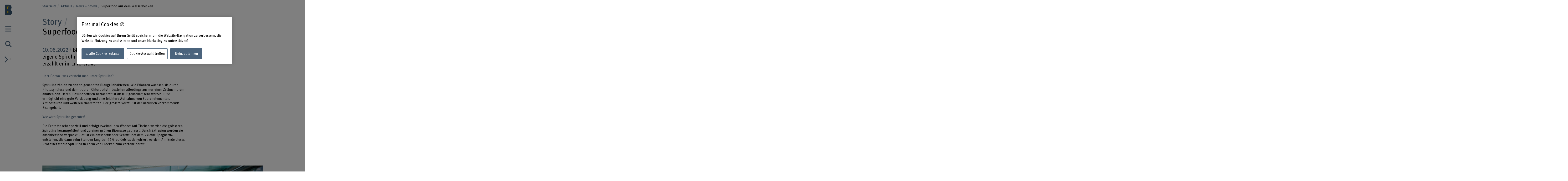

--- FILE ---
content_type: text/html;charset=UTF-8
request_url: https://www.bfh.ch/de/aktuell/storys/superfood-aus-dem-wasserbecken/
body_size: 10563
content:
<!DOCTYPE html>
<html xml:lang="de" lang="de">
<head>
    <!-- OneTrust Cookies Consent Notice start for bfh.ch --><script type="text/javascript" src="https://cdn.cookielaw.org/consent/2e74eb50-813e-43c2-a388-3b13799d4776/OtAutoBlock.js"></script><script src="https://cdn.cookielaw.org/scripttemplates/otSDKStub.js" data-document-language="true" type="text/javascript" charset="UTF-8" data-domain-script="2e74eb50-813e-43c2-a388-3b13799d4776"></script><script type="text/javascript"> function OptanonWrapper () {  if(document.getElementById('onetrust-banner-sdk')) {    acceptBtn = document.getElementById('onetrust-accept-btn-handler');    var declineBtn = document.getElementById('onetrust-reject-all-handler');    var cookieSettingsBtn = document.getElementById('onetrust-pc-btn-handler');    var btnContainer = document.getElementById('onetrust-button-group');    btnContainer.append(acceptBtn || "", cookieSettingsBtn || "", declineBtn || "");  }}</script><!-- OneTrust Cookies Consent Notice end for bfh.ch -->



<script>
    (function (w, l) {
        w[l] = (w[l] || []);
        w[l].push({ 'departement': 'hochschule-fuer-agrar-forst-lebensmittelwissenschaften' });
    })(window, 'dataLayer');
</script>

    <!-- Google Tag Manager -->
    <script>(function(w,d,s,l,i){w[l]=w[l]||[];w[l].push({'gtm.start':
                new Date().getTime(),event:'gtm.js'});var f=d.getElementsByTagName(s)[0],
                                                          j=d.createElement(s),dl=l!='dataLayer'?'&l='+l:'';j.async=true;j.src=
            'https://www.googletagmanager.com/gtm.js?id='+i+dl;f.parentNode.insertBefore(j
            ,f);
    })(window,document,'script','dataLayer','GTM-PG9RPGJ');</script>
    <!-- End Google Tag Manager -->
    <title>Superfood aus dem Wasserbecken | BFH</title>
    <meta charset="utf-8"/>
    <meta name="viewport" content="width=device-width, initial-scale=1"/>
    <meta name="description" content="BFH-HAFL-Masteralumnus Robin Dorsaz führt im Wallis eine eigene Spirulina-Farm. Wie es dazu kam und was das überhaupt ist, erzählt er im Interview."/>
    <meta name="keywords" content=""/>
    <meta property="og:title" content="Superfood aus dem Wasserbecken">
    <meta property="og:description" content="BFH-HAFL-Masteralumnus Robin Dorsaz führt im Wallis eine eigene Spirulina-Farm. Wie es dazu kam und was das überhaupt ist, erzählt er im Interview.">
    <meta property="og:image" content="https://www.bfh.ch/.imaging/mte/bfh-theme/og-image-sharing/dam/bfh.ch/forschung/hafl/lebensmittelprozesstechnologie/spirulina1.jpg/jcr:content/spirulina1.jpg">
    <meta property="og:url" content="https://www.bfh.ch/de/aktuell/storys/superfood-aus-dem-wasserbecken/">
    <meta property="og:type" content="website"/>

        <meta name="twitter:card" content="summary_large_image">
        <meta name="twitter:image" content="http://www.bfh.ch/.imaging/mte/bfh-theme/hero-hkb-lg-2x/dam/bfh.ch/forschung/hafl/lebensmittelprozesstechnologie/spirulina1.jpg/jcr:content/spirulina1.jpg">
    <meta name="twitter:site" content="@bfh_hesb"/>

    <link rel="canonical" href="https://www.bfh.ch/de/aktuell/storys/superfood-aus-dem-wasserbecken/"/>

    <meta http-equiv="X-UA-Compatible" content="IE=11">

    <link rel="icon" type="image/png" sizes="16x16" href="/.resources/bfh-portal/webresources/resources/favicons/bfh-portal/favicon-16x16.png">
    <link rel="icon" type="image/png" sizes="32x32" href="/.resources/bfh-portal/webresources/resources/favicons/bfh-portal/favicon-32x32.png">
    <link rel="apple-touch-icon" href="/.resources/bfh-portal/webresources/resources/favicons/bfh-portal/apple-touch-icon.png">
    <link rel="icon" type="image/png" sizes="192x192" href="/.resources/bfh-portal/webresources/resources/favicons/bfh-portal/android-chrome-192x192.png">
    <link rel="icon" type="image/png" sizes="512x512" href="/.resources/bfh-portal/webresources/resources/favicons/bfh-portal/android-chrome-512x512.png">
    <link rel="manifest" href="/.resources/bfh-portal/webresources/resources/favicons/bfh-portal/site.webmanifest">

    <link rel="preload" href="/.resources/bfh-portal/webresources/resources/UnitRoundedPro.woff" as="font" type="font/woff2" crossorigin/>

    
<link rel="stylesheet" type="text/css" href="/.resources/bfh-portal/webresources/css/bfh-theme~2026-01-07-08-20-56-000~cache.css" media="all"/>
    

        <script src="/.resources/bfh-portal/webresources/js/scripts~2026-01-07-08-20-56-000~cache.js" defer></script>

            <link rel="alternate" hreflang="de" href="https://www.bfh.ch/de/aktuell/storys/superfood-aus-dem-wasserbecken/"/>
            <link rel="alternate" hreflang="fr" href="https://www.bfh.ch/fr/actualites/stories/un-superaliment-en-bassin/"/>

</head>
<body class="page-detail-news" data-t-name="PageController">

    <!-- Google Tag Manager (noscript) -->
    <noscript><iframe src="https://www.googletagmanager.com/ns.html?id=GTM-PG9RPGJ"
                      height="0" width="0"
                      style="display:none;visibility:hidden"></iframe></noscript>
    <!-- End Google Tag Manager (noscript) -->

<div data-t-name="AnchorNavigationController" class="hidden"></div>
<div data-t-name="WebshopController" class="hidden"></div>


<div class="comp-cockpit" data-t-name="Cockpit">
    <div class="cockpit-wrapper container">
        <div class="cockpit-header">
            <div class="cockpit-logo-wrapper">

<div class="comp-logo logo-home" data-t-name="Logo">
    <a href="https://www.bfh.ch/de/">
        <img loading="lazy" alt="Berner Fachhochschule" src="/dam/jcr:0d9ff345-1271-4195-9908-44f69806a035/Logo%20BFH_dunkler.svg">
    </a>
</div>

<div class="comp-logo logo-home logo-home--inverted" data-t-name="Logo">
    <a href="https://www.bfh.ch/de/">
        <img loading="lazy" alt="Berner Fachhochschule" src="/dam/jcr:5ff2c217-3912-47b0-a277-68de24042856/Logo%20BFH_weiss.svg">
    </a>
</div>

<div class="comp-logo logo-subpages" data-t-name="Logo">
    <a href="https://www.bfh.ch/de/">
        <img loading="lazy" alt="Berner Fachhochschule" src="/dam/jcr:eaa68853-a1f9-4198-a2a5-e19eae244092/bfh-logo.svg">
    </a>
</div>

<div class="comp-logo logo-subpages logo-subpages--inverted" data-t-name="Logo">
    <a href="https://www.bfh.ch/de/">
        <img loading="lazy" alt="Berner Fachhochschule" src="/dam/jcr:5555446e-64fa-4d32-bf72-265be4d6332c/BFH-Logo%20Dach%20weiss.svg">
    </a>
</div>
                
            </div>
        </div>
        <div class="comp-cockpit__actions-container">
            <div class="cockpit-actions">
                <div class="comp-cockpit-navigation" data-t-name="CockpitNavigation">
                    <ul class="nav nav-tabs" role="tablist">
    <li role="presentation" class="nav-item">
        <a href="#cockpit-navigation" aria-controls="cockpit-navigation" role="tab" data-toggle="tab">
            <i class="icon-meta_menu"></i>
        </a>
    </li>

<li role="presentation" class="nav-item">
    <a href="#cockpit-portal-search" aria-controls="cockpit-portal-search" role="tab" data-toggle="tab">
        <i class="icon-meta_search"></i>
    </a>
</li>
                    </ul>
                </div>
            </div>
            <div class="comp-language-navigation" data-t-name="LanguageNavigation">
                <a class="comp-language-navigation__toggle-button" href="#" aria-controls="" role="tab" data-toggle="tab">
                    <i class="icon-meta_dropdown-open"></i><div>de</div>
                </a>
                <div class="comp-language-navigation__lang-chooser hidden">
<div class="mole-link-list">
        <ul class="list-unstyled">
                <li>
                    <a href="https://www.bfh.ch/de/aktuell/storys/superfood-aus-dem-wasserbecken/" class=" current" target="_self"  rel=" alternate" title="de">DE</a>
                </li>
                <li>
                    <a href="https://www.bfh.ch/fr/actualites/stories/un-superaliment-en-bassin/" class="" target="_self"  rel=" alternate" title="fr">FR</a>
                </li>
        </ul>
</div>
                </div>
            </div>
        </div>
    </div>
    <div class="comp-cockpit-area tab-content">
    <div role="tabpanel" class="tab-pane" id="cockpit-navigation">
        <div class="comp-cockpit-navigation-group" data-t-name="CockpitNavigationGroup" data-state="{&quot;navigationGroup&quot;:[{&quot;id&quot;:&quot;cockpit-navigation-portal&quot;}],&quot;active&quot;:&quot;cockpit-navigation-portal&quot;}">
            <div>
                <ul class="nav nav-tabs" role="tablist">

<li role="presentation" class="nav-item">
    <a href="#cockpit-navigation-portal" class="nav-link active"
       aria-controls="cockpit-navigation-portal"
       role="tab" data-toggle="tab">
    Berner Fachhochschule
    </a>
</li>
                </ul>

                <div class="tab-content">

<div role="tabpanel" class="tab-pane active" id="cockpit-navigation-portal">

<div class="comp-menu" data-t-name="Menu" data-state="{&quot;entries&quot;:[{&quot;id&quot;:&quot;b302e6ba-f172-4e6b-b9a4-94f198693166&quot;,&quot;open&quot;:false},{&quot;id&quot;:&quot;1bde816b-a90f-432c-b6a1-ce43947c4412&quot;,&quot;open&quot;:false},{&quot;id&quot;:&quot;7160316d-8646-4958-b7c8-b5cf63a11ee1&quot;,&quot;open&quot;:false},{&quot;id&quot;:&quot;bd08a6f3-7797-493c-857b-e6c3181d489b&quot;,&quot;open&quot;:false},{&quot;id&quot;:&quot;6757b52b-b7f7-41b5-8a6a-359b3891ab1c&quot;,&quot;open&quot;:false},{&quot;id&quot;:&quot;d7bf6c21-ccc9-4015-969d-4c2ac024a0a1&quot;,&quot;open&quot;:false},{&quot;id&quot;:&quot;0cd84d53-2871-4262-a0c8-1245380fc4a4&quot;,&quot;open&quot;:false},{&quot;id&quot;:&quot;b302e6ba-f172-4e6b-b9a4-94f198693166-secondary-menu&quot;,&quot;open&quot;:false}]}">
        <div class="link-list-wrapper no-subnav" id="b302e6ba-f172-4e6b-b9a4-94f198693166">
            <div class="h3">
                <a href="https://www.bfh.ch/de/" title="Startseite">Startseite</a>
            </div>
        </div>
        <div class="link-list-wrapper" id="1bde816b-a90f-432c-b6a1-ce43947c4412">
            <div class="h3">
                <a href="https://www.bfh.ch/de/aktuell/" title="Aktuell">Aktuell</a>
            </div>
<div class="mole-link-list">
        <ul class="dropdown-collapsible-list collapse-content list-unstyled">
                <li>
                    <a href="https://www.bfh.ch/de/aktuell/" class="" target="_self"  title="Übersicht">Übersicht</a>
                </li>
                <li>
                    <a href="https://www.bfh.ch/de/aktuell/news/" class="" target="_self"  title="News + Storys">News + Storys</a>
                </li>
                <li>
                    <a href="https://www.bfh.ch/de/aktuell/veranstaltungen/" class="" target="_self"  title="Veranstaltungen">Veranstaltungen</a>
                </li>
                <li>
                    <a href="https://www.bfh.ch/de/aktuell/infoveranstaltungen/" class="" target="_self"  title="Infoveranstaltungen">Infoveranstaltungen</a>
                </li>
                <li>
                    <a href="https://www.bfh.ch/de/aktuell/magazine-blogs/" class="" target="_self"  title="Magazine, Blogs + Podcasts ">Magazine, Blogs + Podcasts </a>
                </li>
        </ul>
</div>
        </div>
        <div class="link-list-wrapper" id="7160316d-8646-4958-b7c8-b5cf63a11ee1">
            <div class="h3">
                <a href="https://www.bfh.ch/de/studium/" title="Studium">Studium</a>
            </div>
<div class="mole-link-list">
        <ul class="dropdown-collapsible-list collapse-content list-unstyled">
                <li>
                    <a href="https://www.bfh.ch/de/studium/" class="" target="_self"  title="Übersicht">Übersicht</a>
                </li>
                <li>
                    <a href="https://www.bfh.ch/de/studium/alle-studiengaenge/" class="" target="_self"  title="Alle Studiengänge">Alle Studiengänge</a>
                </li>
                <li>
                    <a href="https://www.bfh.ch/de/studium/bachelor-studiengaenge/" class="" target="_self"  title="Bachelor-Studiengänge">Bachelor-Studiengänge</a>
                </li>
                <li>
                    <a href="https://www.bfh.ch/de/studium/master-studiengaenge/" class="" target="_self"  title="Master-Studiengänge">Master-Studiengänge</a>
                </li>
                <li>
                    <a href="https://www.bfh.ch/de/studium/vorkurse-passerelle/" class="" target="_self"  title="Vorkurse + Passerelle">Vorkurse + Passerelle</a>
                </li>
                <li>
                    <a href="https://www.bfh.ch/de/studium/international-studieren/" class="" target="_self"  title="International studieren">International studieren</a>
                </li>
                <li>
                    <a href="https://www.bfh.ch/de/studium/ueber-das-studium/" class="" target="_self"  title="Über das Studium">Über das Studium</a>
                </li>
                <li>
                    <a href="https://www.bfh.ch/de/studium/studium-leben/" class="" target="_self"  title="Studium + Leben">Studium + Leben</a>
                </li>
                <li>
                    <a href="https://www.bfh.ch/de/studium/zusatzzertifikate/" class="" target="_self"  title="BFH diagonal + Zusatzzertifikate">BFH diagonal + Zusatzzertifikate</a>
                </li>
        </ul>
</div>
        </div>
        <div class="link-list-wrapper" id="bd08a6f3-7797-493c-857b-e6c3181d489b">
            <div class="h3">
                <a href="https://www.bfh.ch/de/weiterbildung/" title="Weiterbildung">Weiterbildung</a>
            </div>
<div class="mole-link-list">
        <ul class="dropdown-collapsible-list collapse-content list-unstyled">
                <li>
                    <a href="https://www.bfh.ch/de/weiterbildung/" class="" target="_self"  title="Übersicht">Übersicht</a>
                </li>
                <li>
                    <a href="https://www.bfh.ch/de/weiterbildung/cas/" class="" target="_self"  title="CAS">CAS</a>
                </li>
                <li>
                    <a href="https://www.bfh.ch/de/weiterbildung/das/" class="" target="_self"  title="DAS">DAS</a>
                </li>
                <li>
                    <a href="https://www.bfh.ch/de/weiterbildung/emba-mas/" class="" target="_self"  title="MAS + EMBA">MAS + EMBA</a>
                </li>
                <li>
                    <a href="https://www.bfh.ch/de/weiterbildung/fachkurse-sas/" class="" target="_self"  title="Fachkurse + SAS">Fachkurse + SAS</a>
                </li>
                <li>
                    <a href="https://www.bfh.ch/de/weiterbildung/kurse-studienreisen/" class="" target="_self"  title="Kurse + Studienreisen">Kurse + Studienreisen</a>
                </li>
                <li>
                    <a href="https://www.bfh.ch/de/weiterbildung/ueber-die-weiterbildung/" class="" target="_self"  title="Über die Weiterbildung">Über die Weiterbildung</a>
                </li>
                <li>
                    <a href="https://www.bfh.ch/de/weiterbildung/alle-weiterbildungen/" class="" target="_self"  title="Alle Weiterbildungen">Alle Weiterbildungen</a>
                </li>
        </ul>
</div>
        </div>
        <div class="link-list-wrapper" id="6757b52b-b7f7-41b5-8a6a-359b3891ab1c">
            <div class="h3">
                <a href="https://www.bfh.ch/de/forschung-dienstleistungen/" title="Forschung + Dienstleistungen">Forschung + Dienstleistungen</a>
            </div>
<div class="mole-link-list">
        <ul class="dropdown-collapsible-list collapse-content list-unstyled">
                <li>
                    <a href="https://www.bfh.ch/de/forschung-dienstleistungen/" class="" target="_self"  title="Übersicht">Übersicht</a>
                </li>
                <li>
                    <a href="https://www.bfh.ch/de/forschung-dienstleistungen/forschungsbereiche/" class="" target="_self"  title="Forschungsbereiche">Forschungsbereiche</a>
                </li>
                <li>
                    <a href="https://www.bfh.ch/de/forschung-dienstleistungen/forschungszusammenarbeit/" class="" target="_self"  title="Forschungszusammenarbeit">Forschungszusammenarbeit</a>
                </li>
                <li>
                    <a href="https://www.bfh.ch/de/forschung-dienstleistungen/projekte/" class="" target="_self"  title="Projekte">Projekte</a>
                </li>
                <li>
                    <a href="https://www.bfh.ch/de/forschung-dienstleistungen/publikationen/" class="" target="_self"  title="Publikationen">Publikationen</a>
                </li>
                <li>
                    <a href="https://www.bfh.ch/de/forschung-dienstleistungen/forschungsreport/" class="" target="_self"  title="Forschungsreport">Forschungsreport</a>
                </li>
                <li>
                    <a href="https://www.bfh.ch/de/forschung-dienstleistungen/internationale-forschung/" class="" target="_self"  title="Internationale Forschung">Internationale Forschung</a>
                </li>
                <li>
                    <a href="https://www.bfh.ch/de/forschung-dienstleistungen/forschungsleitlinien/" class="" target="_self"  title="Forschungsleitlinien">Forschungsleitlinien</a>
                </li>
                <li>
                    <a href="https://www.bfh.ch/de/forschung-dienstleistungen/entrepreneurship/" class="" target="_self"  title="Entrepreneurship">Entrepreneurship</a>
                </li>
                <li>
                    <a href="https://www.bfh.ch/de/forschung-dienstleistungen/dienstleistungen/" class="" target="_self"  title="Dienstleistungen">Dienstleistungen</a>
                </li>
        </ul>
</div>
        </div>
        <div class="link-list-wrapper" id="d7bf6c21-ccc9-4015-969d-4c2ac024a0a1">
            <div class="h3">
                <a href="https://www.bfh.ch/de/strategische-themenfelder/" title="Strategische Themenfelder">Strategische Themenfelder</a>
            </div>
<div class="mole-link-list">
        <ul class="dropdown-collapsible-list collapse-content list-unstyled">
                <li>
                    <a href="https://www.bfh.ch/de/strategische-themenfelder/" class="" target="_self"  title="Übersicht">Übersicht</a>
                </li>
                <li>
                    <a href="https://www.bfh.ch/de/strategische-themenfelder/digitalisierung/" class="" target="_self"  title="Humane Digitale Transformation">Humane Digitale Transformation</a>
                </li>
                <li>
                    <a href="https://www.bfh.ch/de/strategische-themenfelder/caring-society/" class="" target="_self"  title="Caring Society">Caring Society</a>
                </li>
                <li>
                    <a href="https://www.bfh.ch/de/strategische-themenfelder/nachhaltigkeit/" class="" target="_self"  title="Nachhaltige Entwicklung">Nachhaltige Entwicklung</a>
                </li>
        </ul>
</div>
        </div>
        <div class="link-list-wrapper" id="0cd84d53-2871-4262-a0c8-1245380fc4a4">
            <div class="h3">
                <a href="https://www.bfh.ch/de/ueber-die-bfh/" title="Über die BFH">Über die BFH</a>
            </div>
<div class="mole-link-list">
        <ul class="dropdown-collapsible-list collapse-content list-unstyled">
                <li>
                    <a href="https://www.bfh.ch/de/ueber-die-bfh/" class="" target="_self"  title="Übersicht">Übersicht</a>
                </li>
                <li>
                    <a href="https://www.bfh.ch/de/ueber-die-bfh/personensuche/" class="" target="_self"  title="Personensuche">Personensuche</a>
                </li>
                <li>
                    <a href="https://www.bfh.ch/de/ueber-die-bfh/engagierte-hochschule/" class="" target="_self"  title="Eine engagierte Hochschule">Eine engagierte Hochschule</a>
                </li>
                <li>
                    <a href="https://www.bfh.ch/de/ueber-die-bfh/profil-werte/" class="" target="_self"  title="Profil + Werte">Profil + Werte</a>
                </li>
                <li>
                    <a href="https://www.bfh.ch/de/ueber-die-bfh/leitung-organisation/" class="" target="_self"  title="Leitung, Organisation + Rechtliche Grundlagen">Leitung, Organisation + Rechtliche Grundlagen</a>
                </li>
                <li>
                    <a href="https://www.bfh.ch/de/ueber-die-bfh/strategie-2023-2026/" class="" target="_self"  title="Strategie 2023 - 2026">Strategie 2023 - 2026</a>
                </li>
                <li>
                    <a href="https://www.bfh.ch/de/ueber-die-bfh/zahlen-und-fakten/" class="" target="_self"  title="Zahlen + Fakten">Zahlen + Fakten</a>
                </li>
                <li>
                    <a href="https://www.bfh.ch/de/ueber-die-bfh/standorte-infrastruktur/" class="" target="_self"  title="Standorte + Infrastruktur">Standorte + Infrastruktur</a>
                </li>
                <li>
                    <a href="https://www.bfh.ch/de/ueber-die-bfh/karriere/" class="" target="_self"  title="Karriere">Karriere</a>
                </li>
                <li>
                    <a href="https://www.bfh.ch/de/ueber-die-bfh/service-beratung/" class="" target="_self"  title="Service + Beratung">Service + Beratung</a>
                </li>
                <li>
                    <a href="https://www.bfh.ch/de/ueber-die-bfh/login/" class="" target="_self"  title="Login">Login</a>
                </li>
        </ul>
</div>
        </div>
        <div class="link-list-wrapper" id="b302e6ba-f172-4e6b-b9a4-94f198693166-secondary-menu">
            <div class="h3">
                <a href="https://www.bfh.ch/de/" title="Departemente">Departemente</a>
            </div>
<div class="mole-link-list">
        <ul class="dropdown-collapsible-list collapse-content list-unstyled">
                <li>
                    <a href="https://www.bfh.ch/ahb/de/" class="internal-link" target="_self"  title="Architektur, Holz und Bau">Architektur, Holz und Bau</a>
                </li>
                <li>
                    <a href="https://www.bfh.ch/gesundheit/de/" class="internal-link" target="_self"  title="Gesundheit">Gesundheit</a>
                </li>
                <li>
                    <a href="https://www.bfh.ch/hafl/de/" class="internal-link" target="_self"  title="Hochschule für Agrar-, Forst- und Lebensmittelwissenschaften BFH-HAFL">Hochschule für Agrar-, Forst- und Lebensmittelwissenschaften BFH-HAFL</a>
                </li>
                <li>
                    <a href="https://www.hkb.bfh.ch/de/" class="internal-link" target="_self"  title="Hochschule der Künste Bern">Hochschule der Künste Bern</a>
                </li>
                <li>
                    <a href="https://www.bfh.ch/soziale-arbeit/de/" class="internal-link" target="_self"  title="Soziale Arbeit">Soziale Arbeit</a>
                </li>
                <li>
                    <a href="https://www.bfh.ch/ti/de/" class="internal-link" target="_self"  title="Technik und Informatik">Technik und Informatik</a>
                </li>
                <li>
                    <a href="https://www.bfh.ch/wirtschaft/de/" class="internal-link" target="_self"  title="Wirtschaft">Wirtschaft</a>
                </li>
                <li>
                    <a href="https://www.bfh.ch/ehsm/de/" class="internal-link" target="_self"  title="Eidgenössische Hochschule für Sport Magglingen EHSM">Eidgenössische Hochschule für Sport Magglingen EHSM</a>
                </li>
        </ul>
</div>
        </div>
</div>
    <div class="comp-quick-links-menu">
        <div class="link-list">
            
<div class="mole-link-list">
        <ul class="list-unstyled">
                <li>
                    <a href="https://www.bfh.ch/de/ueber-die-bfh/karriere/jobs/" class="internal-link" target="_self"  title="Jobs">Jobs</a>
                </li>
                <li>
                    <a href="https://www.bfh.ch/de/ueber-die-bfh/standorte-infrastruktur/standorte/kontakt/" class="internal-link" target="_self"  title="Kontakt">Kontakt</a>
                </li>
                <li>
                    <a href="https://www.bfh.ch/de/ueber-die-bfh/login/" class="internal-link" target="_self"  title="Login">Login</a>
                </li>
                <li>
                    <a href="https://www.bfh.ch/de/ueber-die-bfh/standorte-infrastruktur/standorte/" class="internal-link" target="_self"  title="Standorte">Standorte</a>
                </li>
                <li>
                    <a href="https://www.bfh.ch/de/ueber-die-bfh/standorte-infrastruktur/bibliotheken/" class="internal-link" target="_self"  title="BFH-Hochschulbibliothek">BFH-Hochschulbibliothek</a>
                </li>
                <li>
                    <a href="https://www.bfh.ch/de/ueber-die-bfh/service-beratung/it-support-services/" class="internal-link" target="_self"  title="IT-Informationen">IT-Informationen</a>
                </li>
                <li>
                    <a href="https://www.bfh.ch/de/forschung-dienstleistungen/forschungsbereiche/swiss-center-for-care-at-home/" class="internal-link" target="_self"  title="Swiss Center for Care@home">Swiss Center for Care@home</a>
                </li>
                <li>
                    <a href="https://www.alumni.bfh.ch" class="external-link" target="_blank"  rel=" noopener" title="Alumni BFH">Alumni BFH</a>
                </li>
                <li>
                    <a href="https://www.bfh.ch/de/medien/" class="internal-link" target="_self"  title="Medien">Medien</a>
                </li>
                <li>
                    <a href="https://www.bfh.ch/de/ueber-die-bfh/profil-werte/globales-engagement/" class="internal-link" target="_self"  title="Globales Engagement">Globales Engagement</a>
                </li>
        </ul>
</div>
        </div>
    </div>
    <div class="comp-social-links-menu">
        <ul class="social-links list-unstyled">
            <li>
                <a href="https://www.facebook.com/bernerfachhochschule" title="Facebook" target="_blank" rel="noopener"><i class="icon-facebook" aria-hidden="true"></i>
                    <span class="sr-only">Facebook</span>
                </a>
            </li>
            <li>
                <a href="https://www.instagram.com/berner_fachhochschule/" title="Instagram" target="_blank" rel="noopener"><i class="icon-instagram" aria-hidden="true"></i>
                    <span class="sr-only">Instagram</span>
                </a>
            </li>
            <li>
                <a href="https://twitter.com/bfh_hesb" title="Twitter" target="_blank" rel="noopener"><i class="icon-twitter" aria-hidden="true"></i>
                    <span class="sr-only">Twitter</span>
                </a>
            </li>
            <li>
                <a href="https://www.youtube.com/user/BernerFachhochschule" title="YouTube" target="_blank" rel="noopener"><i class="icon-youtube" aria-hidden="true"></i>
                    <span class="sr-only">YouTube</span>
                </a>
            </li>
            <li>
                <a href="https://ch.linkedin.com/school/berner-fachhochschule-bfh/" title="LinkedIn" target="_blank" rel="noopener"><i class="icon-linkedin" aria-hidden="true"></i>
                    <span class="sr-only">LinkedIn</span>
                </a>
            </li>
        </ul>
        
    </div>
</div>
                </div>
            </div>
        </div>
    </div>

<div role="tabpanel" class="tab-pane" id="cockpit-portal-search">

    <div class="comp-cockpit-search" data-t-name="CockpitSearch">
        <form action="/de/suche/" method="get" class="form-group">
            <label class="sr-only" for="query">Suchbegriff eingeben</label>
            <div class="input-wrapper">
                <input class="form-control" placeholder="Suchbegriff eingeben" type="search" name="query"/>
    <button class="clear-button btn" type="button"><i class="icon-operate_close" aria-hidden="true"><span class="sr-only">Suchbegriff löschen</span></i></button>
                <button class="btn submit disabled" type="submit" disabled>
                    <i class="icon-meta_search">
                        <span class="sr-only">frontend.search.sendSearch</span>
                    </i>
                </button>
            </div>
        </form>
    </div>
</div>
    </div>
    <div class="cockpit-overlay"></div>
</div>


<div class="main container" role="main"
         data-colorswitch="true"
         data-colorthreshold="40">



    <div class="comp-navigation-bar" data-t-name="NavigationBar">
        <div class="navigation-bar-wrapper">
<div class="comp-breadcrumb" data-t-name="Breadcrumb" data-aria-label-placeholder="Alle Breadcrumbs anzeigen">
    <ol class="breadcrumb">
            <li class="breadcrumb-item">
                <a href="https://www.bfh.ch/de/">
            Startseite
                </a>
            </li>
            <li class="breadcrumb-item">
                <a href="https://www.bfh.ch/de/aktuell/">
            Aktuell
                </a>
            </li>
            <li class="breadcrumb-item">
                <a href="https://www.bfh.ch/de/aktuell/news/">
            News + Storys
                </a>
            </li>
            <li class="breadcrumb-item active">
                
            Superfood aus dem Wasserbecken
                
            </li>
    </ol>
</div>
        </div>
    </div>


    <div class="mole-page-header">
        <div class="page-header__anchor-links">

<div class="comp-sticky-button-anchorlinks" data-t-name="StickyButtonAnchorlinks" data-anchor-navigation-top="Einführung">
    <div class="sticky-button">
        <div class="sticky-button-link">
            <span class="sr-only">Inhaltsverzeichnis ansehen</span>
            <span data-anchor-label="Inhaltsverzeichnis ansehen" class="current-anchor">Inhaltsverzeichnis ansehen</span>
            <div class="sticky-button-content"></div>
        </div>
    </div>
</div>
        </div>

                <ul class="list-unstyled title-categories">
                        <li>Story</li>
                </ul>

                    <h1>Superfood aus dem Wasserbecken
                    </h1>
    </div>


    <p class="lead-text">
            <span class="date">10.08.2022</span>
        BFH-HAFL-Masteralumnus Robin Dorsaz führt im Wallis eine eigene Spirulina-Farm. Wie es dazu kam und was das überhaupt ist, erzählt er im Interview.
    </p>

<div class="cont-column-layout">
    
    <div class="row layout-2-1">

<div class="column">

<div class="comp-rich-text">
    
    <h3>Herr Dorsaz, was versteht man unter Spirulina?</h3>

<p><br />
Spirulina z&auml;hlen zu den so genannten Blaugr&uuml;nbakterien. Wie Pflanzen wachsen sie durch Photosynthese und damit durch Chlorophyll, bestehen allerdings aus nur einer Zellmembran, &auml;hnlich den Tieren. Gesundheitlich betrachtet ist diese Eigenschaft sehr wertvoll: Sie erm&ouml;glicht eine gute Verdauung und eine leichtere Aufnahme von Spurenelementen, Aminos&auml;uren und weiteren N&auml;hrstoffen. Der gr&ouml;sste Vorteil ist der nat&uuml;rlich vorkommende Eisengehalt.</p>

<h3>Wie wird Spirulina geerntet?</h3>

<p><br />
Die Ernte ist sehr speziell und erfolgt zweimal pro Woche: Auf Tischen werden die gr&ouml;sseren Spirulina herausgefiltert und zu einer gr&uuml;nen Biomasse gepresst. Durch Extrusion werden sie anschliessend verpackt &ndash; es ist ein entscheidender Schritt, bei dem &laquo;kleine Spaghetti&raquo; entstehen, die dann zehn Stunden lang bei 42 Grad Celsius dehydriert werden. Am Ende dieses Prozesses ist die Spirulina in Form von Flocken zum Verzehr bereit.<br />
&nbsp;</p>

</div></div>


<div class="column">
</div>

    </div>
</div>


    <div class="comp-image image" data-t-name="Image" data-state="[{&quot;src&quot;:&quot;/dam/jcr:84c133e0-3ffd-498e-b46a-c8172f337d54/spirulina1.jpg&quot;,&quot;w&quot;:&quot;2000&quot;,&quot;h&quot;:&quot;1322&quot;,&quot;title&quot;:&quot;Zweimal pro Woche wird geerntet: Robin Dorsaz bei der Arbeit auf seiner Spirulina-Farm in Saxon im Kanton Wallis. (Bilder: zVg)&quot;}]">
        
            <figure>
                <div class="image-zoom">
    <picture>
        <source srcset="/.imaging/mte/bfh-theme/image-and-gallery-xl/dam/bfh.ch/forschung/hafl/lebensmittelprozesstechnologie/spirulina1.jpg/jcr:content/spirulina1.jpg, /.imaging/mte/bfh-theme/image-and-gallery-xl-2x/dam/bfh.ch/forschung/hafl/lebensmittelprozesstechnologie/spirulina1.jpg/jcr:content/spirulina1.jpg 2x" media="(min-width: 1878px)">
        <source srcset="/.imaging/mte/bfh-theme/image-and-gallery-lg/dam/bfh.ch/forschung/hafl/lebensmittelprozesstechnologie/spirulina1.jpg/jcr:content/spirulina1.jpg, /.imaging/mte/bfh-theme/image-and-gallery-lg-2x/dam/bfh.ch/forschung/hafl/lebensmittelprozesstechnologie/spirulina1.jpg/jcr:content/spirulina1.jpg 2x" media="(min-width: 1280px)">
        <source srcset="/.imaging/mte/bfh-theme/image-and-gallery-md/dam/bfh.ch/forschung/hafl/lebensmittelprozesstechnologie/spirulina1.jpg/jcr:content/spirulina1.jpg, /.imaging/mte/bfh-theme/image-and-gallery-md-2x/dam/bfh.ch/forschung/hafl/lebensmittelprozesstechnologie/spirulina1.jpg/jcr:content/spirulina1.jpg 2x" media="(min-width: 881px)">
        <source srcset="/.imaging/mte/bfh-theme/image-and-gallery-sm/dam/bfh.ch/forschung/hafl/lebensmittelprozesstechnologie/spirulina1.jpg/jcr:content/spirulina1.jpg, /.imaging/mte/bfh-theme/image-and-gallery-sm-2x/dam/bfh.ch/forschung/hafl/lebensmittelprozesstechnologie/spirulina1.jpg/jcr:content/spirulina1.jpg 2x" media="(min-width: 601px)">
        <source srcset="/.imaging/mte/bfh-theme/image-and-gallery-xs/dam/bfh.ch/forschung/hafl/lebensmittelprozesstechnologie/spirulina1.jpg/jcr:content/spirulina1.jpg, /.imaging/mte/bfh-theme/image-and-gallery-xs-2x/dam/bfh.ch/forschung/hafl/lebensmittelprozesstechnologie/spirulina1.jpg/jcr:content/spirulina1.jpg 2x" media="(min-width: 409px)">
        <source srcset="/.imaging/mte/bfh-theme/image-and-gallery-xxs/dam/bfh.ch/forschung/hafl/lebensmittelprozesstechnologie/spirulina1.jpg/jcr:content/spirulina1.jpg, /.imaging/mte/bfh-theme/image-and-gallery-xxs-2x/dam/bfh.ch/forschung/hafl/lebensmittelprozesstechnologie/spirulina1.jpg/jcr:content/spirulina1.jpg 2x" media="(min-width: 320px)">
        <img class="img-fluid" loading="lazy" src="/.imaging/mte/bfh-theme/image-and-gallery-xxs/dam/bfh.ch/forschung/hafl/lebensmittelprozesstechnologie/spirulina1.jpg/jcr:content/spirulina1.jpg" alt="Zweimal pro Woche wird geerntet: Robin Dorsaz bei der Arbeit auf seiner Spirulina-Farm in Saxon im Kanton Wallis. (Bilder: zVg)" >
    </picture>
                    <i class="icon-operate_enlarge"><span class="sr-only">Bild vergrössern</span></i>
                </div>
                    <figcaption>Zweimal pro Woche wird geerntet: Robin Dorsaz bei der Arbeit auf seiner Spirulina-Farm in Saxon im Kanton Wallis. (Bilder: zVg)</figcaption>
            </figure>
            
    </div>

<div class="cont-column-layout">
    
    <div class="row layout-2-1">

<div class="column">

<div class="comp-rich-text">
    
    <h3><br />
Sie sind der erste Spirulina-Produzent im Wallis: Was hat Sie inspiriert?</h3>

<p><br />
Ich habe Spirulina w&auml;hrend eines Moduls in Ern&auml;hrung an der BFH-HAFL entdeckt. In dem Kurs ging es um verschiedene Superfoods. Dort lernte ich Spirulina und dessen aussergew&ouml;hnliche N&auml;hrstoffgehalte kennen. Das hat mir sofort zugesagt. Als ich mich in Frankreich in der Spirulina-Produktion ausbildete, fand ich keine Nachteile. Im Gegenteil, Spirulina erf&uuml;llt viele Anforderungen, die an eine nachhaltige Produktion gestellt werden und die in der Schweiz immer h&ouml;her werden. Die Kultur ist nat&uuml;rlich und erfolgt in einem geschlossenen Kreislauf. Das heisst, sie ist sehr wassersparend und verwendet keine Pestizide.</p>

<h3>Sie haben Biologie und Sport studiert und einen Master in Agrarwissenschaften. Wie passt das zusammen?</h3>

<p><br />
Es ist sicherlich ein atypischer Werdegang, der mich aber mit verschiedenen, interessanten Bereichen in Ber&uuml;hrung gebracht hat. Am Ende verbindet sie alle das Ziel, das Wohlbefinden des Menschen zu f&ouml;rdern, und das vor allem auch &uuml;ber das Thema Ern&auml;hrung. Die vielf&auml;ltigen Einblicke halfen mir zudem bei der Unternehmensgr&uuml;ndung.<br />
&nbsp;</p>

</div></div>


<div class="column">
</div>

    </div>
</div>


    <div class="comp-image image" data-t-name="Image" data-state="[{&quot;src&quot;:&quot;/dam/jcr:281e26d6-0965-4899-a903-4f164a96f6bc/spirulina2.jpg&quot;,&quot;w&quot;:&quot;2000&quot;,&quot;h&quot;:&quot;1144&quot;,&quot;title&quot;:&quot;«Der Weg zu einem eigenen Unternehmen ist sehr lang und erfordert viel Eigeninitiative», sagt Dorsaz. &quot;}]">
        
            <figure>
                <div class="image-zoom">
    <picture>
        <source srcset="/.imaging/mte/bfh-theme/image-and-gallery-xl/dam/bfh.ch/forschung/hafl/lebensmittelprozesstechnologie/spirulina2.jpg/jcr:content/spirulina2.jpg, /.imaging/mte/bfh-theme/image-and-gallery-xl-2x/dam/bfh.ch/forschung/hafl/lebensmittelprozesstechnologie/spirulina2.jpg/jcr:content/spirulina2.jpg 2x" media="(min-width: 1878px)">
        <source srcset="/.imaging/mte/bfh-theme/image-and-gallery-lg/dam/bfh.ch/forschung/hafl/lebensmittelprozesstechnologie/spirulina2.jpg/jcr:content/spirulina2.jpg, /.imaging/mte/bfh-theme/image-and-gallery-lg-2x/dam/bfh.ch/forschung/hafl/lebensmittelprozesstechnologie/spirulina2.jpg/jcr:content/spirulina2.jpg 2x" media="(min-width: 1280px)">
        <source srcset="/.imaging/mte/bfh-theme/image-and-gallery-md/dam/bfh.ch/forschung/hafl/lebensmittelprozesstechnologie/spirulina2.jpg/jcr:content/spirulina2.jpg, /.imaging/mte/bfh-theme/image-and-gallery-md-2x/dam/bfh.ch/forschung/hafl/lebensmittelprozesstechnologie/spirulina2.jpg/jcr:content/spirulina2.jpg 2x" media="(min-width: 881px)">
        <source srcset="/.imaging/mte/bfh-theme/image-and-gallery-sm/dam/bfh.ch/forschung/hafl/lebensmittelprozesstechnologie/spirulina2.jpg/jcr:content/spirulina2.jpg, /.imaging/mte/bfh-theme/image-and-gallery-sm-2x/dam/bfh.ch/forschung/hafl/lebensmittelprozesstechnologie/spirulina2.jpg/jcr:content/spirulina2.jpg 2x" media="(min-width: 601px)">
        <source srcset="/.imaging/mte/bfh-theme/image-and-gallery-xs/dam/bfh.ch/forschung/hafl/lebensmittelprozesstechnologie/spirulina2.jpg/jcr:content/spirulina2.jpg, /.imaging/mte/bfh-theme/image-and-gallery-xs-2x/dam/bfh.ch/forschung/hafl/lebensmittelprozesstechnologie/spirulina2.jpg/jcr:content/spirulina2.jpg 2x" media="(min-width: 409px)">
        <source srcset="/.imaging/mte/bfh-theme/image-and-gallery-xxs/dam/bfh.ch/forschung/hafl/lebensmittelprozesstechnologie/spirulina2.jpg/jcr:content/spirulina2.jpg, /.imaging/mte/bfh-theme/image-and-gallery-xxs-2x/dam/bfh.ch/forschung/hafl/lebensmittelprozesstechnologie/spirulina2.jpg/jcr:content/spirulina2.jpg 2x" media="(min-width: 320px)">
        <img class="img-fluid" loading="lazy" src="/.imaging/mte/bfh-theme/image-and-gallery-xxs/dam/bfh.ch/forschung/hafl/lebensmittelprozesstechnologie/spirulina2.jpg/jcr:content/spirulina2.jpg" alt="«Der Weg zu einem eigenen Unternehmen ist sehr lang und erfordert viel Eigeninitiative», sagt Dorsaz. " >
    </picture>
                    <i class="icon-operate_enlarge"><span class="sr-only">Bild vergrössern</span></i>
                </div>
                    <figcaption>«Der Weg zu einem eigenen Unternehmen ist sehr lang und erfordert viel Eigeninitiative», sagt Dorsaz. </figcaption>
            </figure>
            
    </div>

<div class="cont-column-layout">
    
    <div class="row layout-2-1">

<div class="column">

<div class="comp-rich-text">
    
    <h3><br />
A propos Unternehmen: Ihre Familie ist im Walliser Weinbau t&auml;tig. Stiessen Ihre Ideen bei Ihren Verwandten sofort auf Anklang?</h3>

<p><br />
Ja, ich habe das Gl&uuml;ck, in einer sehr unternehmerischen Familie zu leben. Die Anpassungs- und Innovationskraft ist bei uns sehr pr&auml;sent. Man hat auch keine Wahl, wenn man in der landwirtschaftlichen Produktion t&auml;tig ist. Der Markt ver&auml;ndert sich so schnell, dass man immer nach zuk&uuml;nftigen Trends Ausschau halten muss.</p>

<h3>Haben Sie einen Ratschlag f&uuml;r Studierende, die selbst eine innovative Idee umsetzen m&ouml;chten?</h3>

<p><br />
Ich sage den Leuten, die unsere Spirulina-Produktion besuchen, dass wir uns in der Schweiz gl&uuml;cklich sch&auml;tzen k&ouml;nnen: Wir leben sehr frei und haben viele M&ouml;glichkeiten. Der Weg zu einem eigenen Unternehmen ist jedoch sehr lang und erfordert viel Eigeninitiative. Man muss Energie und Zeit investieren, um ans Ziel zu gelangen. Da muss man sich stets neu motivieren.<br />
&nbsp;</p>

</div></div>


<div class="column">
</div>

    </div>
</div>


    <div class="comp-image image" data-t-name="Image" data-state="[{&quot;src&quot;:&quot;/dam/jcr:1bda7db7-10ff-4782-9d50-ebf615790028/spirulina3.jpg&quot;,&quot;w&quot;:&quot;2000&quot;,&quot;h&quot;:&quot;1333&quot;,&quot;title&quot;:&quot;Die «Spirulina-Spaghetti» werden rund zehn Stunden lang bei 42 Grad Celsius dehydriert.&quot;}]">
        
            <figure>
                <div class="image-zoom">
    <picture>
        <source srcset="/.imaging/mte/bfh-theme/image-and-gallery-xl/dam/bfh.ch/forschung/hafl/lebensmittelprozesstechnologie/spirulina3.jpg/jcr:content/spirulina3.jpg, /.imaging/mte/bfh-theme/image-and-gallery-xl-2x/dam/bfh.ch/forschung/hafl/lebensmittelprozesstechnologie/spirulina3.jpg/jcr:content/spirulina3.jpg 2x" media="(min-width: 1878px)">
        <source srcset="/.imaging/mte/bfh-theme/image-and-gallery-lg/dam/bfh.ch/forschung/hafl/lebensmittelprozesstechnologie/spirulina3.jpg/jcr:content/spirulina3.jpg, /.imaging/mte/bfh-theme/image-and-gallery-lg-2x/dam/bfh.ch/forschung/hafl/lebensmittelprozesstechnologie/spirulina3.jpg/jcr:content/spirulina3.jpg 2x" media="(min-width: 1280px)">
        <source srcset="/.imaging/mte/bfh-theme/image-and-gallery-md/dam/bfh.ch/forschung/hafl/lebensmittelprozesstechnologie/spirulina3.jpg/jcr:content/spirulina3.jpg, /.imaging/mte/bfh-theme/image-and-gallery-md-2x/dam/bfh.ch/forschung/hafl/lebensmittelprozesstechnologie/spirulina3.jpg/jcr:content/spirulina3.jpg 2x" media="(min-width: 881px)">
        <source srcset="/.imaging/mte/bfh-theme/image-and-gallery-sm/dam/bfh.ch/forschung/hafl/lebensmittelprozesstechnologie/spirulina3.jpg/jcr:content/spirulina3.jpg, /.imaging/mte/bfh-theme/image-and-gallery-sm-2x/dam/bfh.ch/forschung/hafl/lebensmittelprozesstechnologie/spirulina3.jpg/jcr:content/spirulina3.jpg 2x" media="(min-width: 601px)">
        <source srcset="/.imaging/mte/bfh-theme/image-and-gallery-xs/dam/bfh.ch/forschung/hafl/lebensmittelprozesstechnologie/spirulina3.jpg/jcr:content/spirulina3.jpg, /.imaging/mte/bfh-theme/image-and-gallery-xs-2x/dam/bfh.ch/forschung/hafl/lebensmittelprozesstechnologie/spirulina3.jpg/jcr:content/spirulina3.jpg 2x" media="(min-width: 409px)">
        <source srcset="/.imaging/mte/bfh-theme/image-and-gallery-xxs/dam/bfh.ch/forschung/hafl/lebensmittelprozesstechnologie/spirulina3.jpg/jcr:content/spirulina3.jpg, /.imaging/mte/bfh-theme/image-and-gallery-xxs-2x/dam/bfh.ch/forschung/hafl/lebensmittelprozesstechnologie/spirulina3.jpg/jcr:content/spirulina3.jpg 2x" media="(min-width: 320px)">
        <img class="img-fluid" loading="lazy" src="/.imaging/mte/bfh-theme/image-and-gallery-xxs/dam/bfh.ch/forschung/hafl/lebensmittelprozesstechnologie/spirulina3.jpg/jcr:content/spirulina3.jpg" alt="Die «Spirulina-Spaghetti» werden rund zehn Stunden lang bei 42 Grad Celsius dehydriert." >
    </picture>
                    <i class="icon-operate_enlarge"><span class="sr-only">Bild vergrössern</span></i>
                </div>
                    <figcaption>Die «Spirulina-Spaghetti» werden rund zehn Stunden lang bei 42 Grad Celsius dehydriert.</figcaption>
            </figure>
            
    </div>

<div class="cont-column-layout">
    
    <div class="row layout-2-1">

<div class="column">
</div>


<div class="column">
</div>

    </div>
</div>

    <style>
        /* XXS */
        @media (max-width: 408px) {
            .comp-highlighted-content .highlighted-image.highlighted-image-4ce7b5a1-7dff-4592-a08d-5254c136dcf3 {
                background-image:url('/.imaging/mte/bfh-theme/highlighted-content-2-1-xxs/dam/bfh.ch/studium/hafl/studium-allgemein/infohafl012022.jpg/jcr:content/infohafl012022.jpg');
            }
        }
        /* XXS 2x */
        @media
        (max-width: 408px) and (-webkit-min-device-pixel-ratio: 2),
        (max-width: 408px) and (min--moz-device-pixel-ratio: 2),
        (max-width: 408px) and (-o-min-device-pixel-ratio: 2/1),
        (max-width: 408px) and (min-device-pixel-ratio: 2),
        (max-width: 408px) and (min-resolution: 192dpi),
        (max-width: 408px) and (min-resolution: 2dppx) {
            .comp-highlighted-content .highlighted-image.highlighted-image-4ce7b5a1-7dff-4592-a08d-5254c136dcf3 {
                background-image:url('/.imaging/mte/bfh-theme/highlighted-content-2-1-xxs-2x/dam/bfh.ch/studium/hafl/studium-allgemein/infohafl012022.jpg/jcr:content/infohafl012022.jpg');
            }
        }
        /* XS */
        @media (min-width: 409px) and (max-width: 600px) {
            .comp-highlighted-content .highlighted-image.highlighted-image-4ce7b5a1-7dff-4592-a08d-5254c136dcf3 {
                background-image:url('/.imaging/mte/bfh-theme/highlighted-content-2-1-xs/dam/bfh.ch/studium/hafl/studium-allgemein/infohafl012022.jpg/jcr:content/infohafl012022.jpg');
            }
        }
        /* XS 2x */
        @media
        (min-width: 409px) and (max-width: 600px) and (-webkit-min-device-pixel-ratio: 2),
        (min-width: 409px) and (max-width: 600px) and (min--moz-device-pixel-ratio: 2),
        (min-width: 409px) and (max-width: 600px) and (-o-min-device-pixel-ratio: 2/1),
        (min-width: 409px) and (max-width: 600px) and (min-device-pixel-ratio: 2),
        (min-width: 409px) and (max-width: 600px) and (min-resolution: 192dpi),
        (min-width: 409px) and (max-width: 600px) and (min-resolution: 2dppx) {
            .comp-highlighted-content .highlighted-image.highlighted-image-4ce7b5a1-7dff-4592-a08d-5254c136dcf3 {
                background-image:url('/.imaging/mte/bfh-theme/highlighted-content-2-1-xs-2x/dam/bfh.ch/studium/hafl/studium-allgemein/infohafl012022.jpg/jcr:content/infohafl012022.jpg');
            }
        }
        /* SM */
        @media (min-width: 601px) and (max-width: 880px) {
            .comp-highlighted-content .highlighted-image.highlighted-image-4ce7b5a1-7dff-4592-a08d-5254c136dcf3 {
                background-image:url('/.imaging/mte/bfh-theme/highlighted-content-2-1-sm/dam/bfh.ch/studium/hafl/studium-allgemein/infohafl012022.jpg/jcr:content/infohafl012022.jpg');
            }
        }
        /* SM 2x */
        @media
        (min-width: 601px) and (max-width: 880px) and (-webkit-min-device-pixel-ratio: 2),
        (min-width: 601px) and (max-width: 880px) and (min--moz-device-pixel-ratio: 2),
        (min-width: 601px) and (max-width: 880px) and (-o-min-device-pixel-ratio: 2/1),
        (min-width: 601px) and (max-width: 880px) and (min-device-pixel-ratio: 2),
        (min-width: 601px) and (max-width: 880px) and (min-resolution: 192dpi),
        (min-width: 601px) and (max-width: 880px) and (min-resolution: 2dppx) {
            .comp-highlighted-content .highlighted-image.highlighted-image-4ce7b5a1-7dff-4592-a08d-5254c136dcf3 {
                background-image:url('/.imaging/mte/bfh-theme/highlighted-content-2-1-sm-2x/dam/bfh.ch/studium/hafl/studium-allgemein/infohafl012022.jpg/jcr:content/infohafl012022.jpg');
            }
        }
        /* MD */
        @media (min-width: 881px) and (max-width: 1279px) {
            .comp-highlighted-content .highlighted-image.highlighted-image-4ce7b5a1-7dff-4592-a08d-5254c136dcf3 {
                background-image:url('/.imaging/mte/bfh-theme/highlighted-content-2-1-md/dam/bfh.ch/studium/hafl/studium-allgemein/infohafl012022.jpg/jcr:content/infohafl012022.jpg');
            }
        }
        /* MD 2x */
        @media
        (min-width: 881px) and (max-width: 1279px) and (-webkit-min-device-pixel-ratio: 2),
        (min-width: 881px) and (max-width: 1279px) and (min--moz-device-pixel-ratio: 2),
        (min-width: 881px) and (max-width: 1279px) and (-o-min-device-pixel-ratio: 2/1),
        (min-width: 881px) and (max-width: 1279px) and (min-device-pixel-ratio: 2),
        (min-width: 881px) and (max-width: 1279px) and (min-resolution: 192dpi),
        (min-width: 881px) and (max-width: 1279px) and (min-resolution: 2dppx) {
            .comp-highlighted-content .highlighted-image.highlighted-image-4ce7b5a1-7dff-4592-a08d-5254c136dcf3 {
                background-image:url('/.imaging/mte/bfh-theme/highlighted-content-2-1-md-2x/dam/bfh.ch/studium/hafl/studium-allgemein/infohafl012022.jpg/jcr:content/infohafl012022.jpg');
            }
        }
        /* LG */
        @media (min-width: 1280px) and (max-width: 1877px) {
            .comp-highlighted-content .highlighted-image.highlighted-image-4ce7b5a1-7dff-4592-a08d-5254c136dcf3 {
                background-image:url('/.imaging/mte/bfh-theme/highlighted-content-2-1-lg/dam/bfh.ch/studium/hafl/studium-allgemein/infohafl012022.jpg/jcr:content/infohafl012022.jpg');
            }
        }
        /* LG 2x */
        @media
        (min-width: 1280px) and (max-width: 1877px) and (-webkit-min-device-pixel-ratio: 2),
        (min-width: 1280px) and (max-width: 1877px) and (min--moz-device-pixel-ratio: 2),
        (min-width: 1280px) and (max-width: 1877px) and (-o-min-device-pixel-ratio: 2/1),
        (min-width: 1280px) and (max-width: 1877px) and (min-device-pixel-ratio: 2),
        (min-width: 1280px) and (max-width: 1877px) and (min-resolution: 192dpi),
        (min-width: 1280px) and (max-width: 1877px) and (min-resolution: 2dppx) {
            .comp-highlighted-content .highlighted-image.highlighted-image-4ce7b5a1-7dff-4592-a08d-5254c136dcf3 {
                background-image:url('/.imaging/mte/bfh-theme/highlighted-content-2-1-lg-2x/dam/bfh.ch/studium/hafl/studium-allgemein/infohafl012022.jpg/jcr:content/infohafl012022.jpg');
            }
        }
        /* XL */
        @media (min-width: 1878px) {
            .comp-highlighted-content .highlighted-image.highlighted-image-4ce7b5a1-7dff-4592-a08d-5254c136dcf3 {
                background-image:url('/.imaging/mte/bfh-theme/highlighted-content-2-1-xl/dam/bfh.ch/studium/hafl/studium-allgemein/infohafl012022.jpg/jcr:content/infohafl012022.jpg');
            }
        }
        /* XL 2x */
        @media
        (min-width: 1878px) and (-webkit-min-device-pixel-ratio: 2),
        (min-width: 1878px) and (min--moz-device-pixel-ratio: 2),
        (min-width: 1878px) and (-o-min-device-pixel-ratio: 2/1),
        (min-width: 1878px) and (min-device-pixel-ratio: 2),
        (min-width: 1878px) and (min-resolution: 192dpi),
        (min-width: 1878px) and (min-resolution: 2dppx) {
            .comp-highlighted-content .highlighted-image.highlighted-image-4ce7b5a1-7dff-4592-a08d-5254c136dcf3 {
                background-image:url('/.imaging/mte/bfh-theme/highlighted-content-2-1-xl-2x/dam/bfh.ch/studium/hafl/studium-allgemein/infohafl012022.jpg/jcr:content/infohafl012022.jpg');
            }
        }
    </style>

<div class="comp-highlighted-content bg-gray highlighted-2-1">
    <div class="row highlighted-row">
        <div class="highlighted-col-content">

<div class="comp-rich-text">
    <h2 class="intertitle">Magazin infoHAFL</h2>
    <p>Dieser Beitrag ist Teil der Sommer-Ausgabe unseres Magazins&nbsp;infoHAFL.</p>

</div>
<ul class="comp-button-list list-unstyled ">
        <li>


    Zum Magazin



</li>
</ul>
        </div>
        <div class="d-none d-print-none d-sm-block highlighted-col-image">
            <div class="highlighted-image highlighted-image-4ce7b5a1-7dff-4592-a08d-5254c136dcf3" aria-hidden="true"></div>
        </div>
        <img class="highlighted-col-image-print" loading="lazy" src="/.imaging/mte/bfh-theme/highlighted-content-2-1-xxs/dam/bfh.ch/studium/hafl/studium-allgemein/infohafl012022.jpg/jcr:content/infohafl012022.jpg" aria-hidden="true"/>
    </div>
</div>

<div class="comp-profile bg-gray">
    <h2 id="anchor-profile-news" data-anchor-title="Mehr erfahren">
        Mehr erfahren
    </h2>
    <div class="row layout-1-1-1">
        <div class="column">
<div class="comp-teaser-list-contact">
    <h3 class="intertitle">Redaktion</h3>
</div>
        </div>
        <div class="column">
        </div>
        <div class="column">
        </div>
    </div>
</div>

    <span>Fachgebiet: Life Sciences + Lebensmittelwissenschaften</span><br>

    <span>Rubrik: Studium</span>


</div>


<div class="comp-footer">
    <div class="container">
        <div class="row no-gutters">
            <div class="col-xs-12">
                <div class="share-container">
<div class="comp-sharelinks" data-t-name="ShareLinks">
        <a class="share-link-icon icon-print" href="#" aria-controls="print">
            <i class="icon-operate_print"></i>
        </a>
        <a class="share-link-icon" href="#" aria-controls="share">
            <i class="icon-operate_share"></i>
        </a>
        <div class="overlay-wrapper col-xs-12 col-sm-6 col-md-6 col-lg-4 col-xl-4">
            <div class="share-overlay">
                <a href="#" class="close">Schliessen</a>
                <div class="h2">Teilen</div>
                <div class="shariff" data-url="https://www.bfh.ch/de/aktuell/storys/superfood-aus-dem-wasserbecken/" data-lang="de"></div>
                <label for="share-url">Hier klicken, um den Link zu kopieren.</label>
                <input class="form-control" type="text" id="share-url" name="share-url" value="https://www.bfh.ch/de/aktuell/storys/superfood-aus-dem-wasserbecken/">
            </div>
        </div>
</div>
                </div>
            </div>
        </div>
    </div>
    <div class="bg-gray">
        <div class="container">
<div class="comp-footer-link-list" data-t-name="FooterLinkList">
    <div class="row">
        
<div class="col-12 col-sm-6 col-md-6 col-lg-2 col-xl-2">
    <div class="link-list-wrapper">
        <div class="h3">Angebot</div>
<div class="mole-link-list">
        <ul class="dropdown-collapsible-list collapse-content list-unstyled">
                <li>
                    <a href="https://www.bfh.ch/de/studium/" class="internal-link" target="_self"  title="Studium">Studium</a>
                </li>
                <li>
                    <a href="https://www.bfh.ch/de/weiterbildung/" class="internal-link" target="_self"  title="Weiterbildung">Weiterbildung</a>
                </li>
        </ul>
</div>
    </div>
</div>

<div class="col-12 col-sm-6 col-md-6 col-lg-2 col-xl-2">
    <div class="link-list-wrapper">
        <div class="h3">Orte + Infrastruktur</div>
<div class="mole-link-list">
        <ul class="dropdown-collapsible-list collapse-content list-unstyled">
                <li>
                    <a href="https://www.bfh.ch/de/ueber-die-bfh/standorte-infrastruktur/bibliotheken/" class="internal-link" target="_self"  title="BFH-Hochschulbibliothek">BFH-Hochschulbibliothek</a>
                </li>
                <li>
                    <a href="https://www.bfh.ch/de/ueber-die-bfh/service-beratung/hochschulsport/" class="internal-link" target="_self"  title="Hochschulsport">Hochschulsport</a>
                </li>
                <li>
                    <a href="https://www.bfh.ch/de/ueber-die-bfh/standorte-infrastruktur/standorte/" class="internal-link" target="_self"  title="Standorte">Standorte</a>
                </li>
        </ul>
</div>
    </div>
</div>

<div class="col-12 col-sm-6 col-md-6 col-lg-2 col-xl-2">
    <div class="link-list-wrapper">
        <div class="h3">Kontakte</div>
<div class="mole-link-list">
        <ul class="dropdown-collapsible-list collapse-content list-unstyled">
                <li>
                    <a href="https://www.bfh.ch/de/ueber-die-bfh/service-beratung/it-support-services/" class="internal-link" target="_self"  title="IT-Informationen">IT-Informationen</a>
                </li>
                <li>
                    <a href="https://www.bfh.ch/de/medien/" class="internal-link" target="_self"  title="Medien">Medien</a>
                </li>
        </ul>
</div>
    </div>
</div>

<div class="col-12 col-sm-6 col-md-6 col-lg-2 col-xl-2">
    <div class="link-list-wrapper">
        <div class="h3">News + Veranstaltungen</div>
<div class="mole-link-list">
        <ul class="dropdown-collapsible-list collapse-content list-unstyled">
                <li>
                    <a href="https://www.bfh.ch/de/aktuell/news/" class="internal-link" target="_self"  title="News + Storys">News + Storys</a>
                </li>
                <li>
                    <a href="https://www.bfh.ch/de/aktuell/veranstaltungen/" class="internal-link" target="_self"  title="Veranstaltungen">Veranstaltungen</a>
                </li>
                <li>
                    <a href="https://www.bfh.ch/de/aktuell/magazine-blogs/" class="internal-link" target="_self"  title="Magazine, Blogs + Podcasts ">Magazine, Blogs + Podcasts </a>
                </li>
        </ul>
</div>
    </div>
</div>

<div class="col-12 col-sm-6 col-md-6 col-lg-2 col-xl-2">
    <div class="link-list-wrapper">
        <div class="h3">Referenzen</div>
<div class="mole-link-list">
        <ul class="dropdown-collapsible-list collapse-content list-unstyled">
                <li>
                    <a href="https://www.bfh.ch/de/ueber-die-bfh/profil-werte/preise-auszeichnungen/" class="internal-link" target="_self"  title="Preise + Auszeichnungen">Preise + Auszeichnungen</a>
                </li>
        </ul>
</div>
    </div>
</div>

<div class="col-12 col-sm-6 col-md-6 col-lg-2 col-xl-2">
    <div class="link-list-wrapper">
        <div class="h3">Über die BFH</div>
<div class="mole-link-list">
        <ul class="dropdown-collapsible-list collapse-content list-unstyled">
                <li>
                    <a href="https://www.bfh.ch/de/ueber-die-bfh/personensuche/" class="internal-link" target="_self"  title="Personensuche">Personensuche</a>
                </li>
                <li>
                    <a href="https://www.bfh.ch/de/ueber-die-bfh/leitung-organisation/" class="internal-link" target="_self"  title="Leitung, Organisation + Rechtliche Grundlagen">Leitung, Organisation + Rechtliche Grundlagen</a>
                </li>
                <li>
                    <a href="https://www.bfh.ch/de/ueber-die-bfh/departemente/" class="internal-link" target="_self"  title="Departemente + Fachbereiche">Departemente + Fachbereiche</a>
                </li>
                <li>
                    <a href="https://www.bfh.ch/de/ueber-die-bfh/karriere/jobs/" class="internal-link" target="_self"  title="Jobs">Jobs</a>
                </li>
        </ul>
</div>
    </div>
</div>
    </div>
</div>
<div class="comp-logo" data-t-name="Logo">
    <a href="https://www.bfh.ch/de/">
        <img loading="lazy" alt="Superfood aus dem Wasserbecken" src="/dam/jcr:36ac8a9a-6176-44fe-8e69-064cffb38e5b/logo_l-xs-home-und-footer_de.svg">
    </a>
</div>
        </div>
    </div>
    <div class="bg-gray">
        <div class="container">
            <hr class="footer-line">
            <ul class="nav footer-links">
                <li class="copyright nav-item"><span class="nav-link">&#169; Berner Fachhochschule 2026</span></li>
                    <li class="nav-item"><a class=" nav-link" href="https://www.bfh.ch/de/rechtliches/impressum/" title="Impressum" target="_self">Impressum</a></li>
                    <li class="nav-item"><a class=" nav-link" href="https://www.bfh.ch/de/rechtliches/rechtliche-hinweise/" title="Rechtliche Hinweise" target="_self">Rechtliche Hinweise</a></li>
            </ul>
        </div>
    </div>
    <div class="container">
        <ul class="nav footer-logos">
                <li class="nav-item">
                    <a class="nav-link" href="https://www.swissuniversities.ch" target="_blank" rel="noopener" title="swissuniversities">
                        <img src="/dam/jcr:2dc2fcae-1d27-49cb-9bc5-421f56a4fc7a/swissuniversities.svg" loading="lazy" class="img-fluid" alt="swissuniversities">
                    </a>
                </li>
                <li class="nav-item">
                    <a class="nav-link" href="https://efqm.org/de/" target="_blank" rel="noopener" title="EFQM Member">
                        <img src="/dam/jcr:24d8e5c3-1713-42a9-9ba3-4f47a8f4398b/efqm-member.svg" loading="lazy" class="img-fluid" alt="EFQM Member">
                    </a>
                </li>
                <li class="nav-item">
                    <a class="nav-link" href="https://www.bfh.ch/de/ueber-die-bfh/profil-werte/qualitaetsentwicklung/" target="_blank" rel="noopener" title="HFKG">
                        <img src="/dam/jcr:3aa7b53d-1c0c-4aa8-971b-0a36a5aa6fe5/Akkreditierung_Logo_100_DE.svg" loading="lazy" class="img-fluid" alt="HFKG">
                    </a>
                </li>
        </ul>
    </div>
</div>

<div class="comp-sticky-button-container">

<div class="comp-sticky-button-webshop hidden" data-t-name="StickyButtonWebshop">
    <span class="sticky-button-badge"><span class="webshop-counter-number"></span></span>

    <div class="sticky-button">
        <a href="https://www.bfh.ch/de/ueber-die-bfh/broschueren-publikationen/shop/basket/" class="sticky-button-link">
            <span class="webshop-counter-number sr-only"></span><span class="sr-only">Warenkorb</span>
            <span class="sticky-button-add-text" aria-hidden="true">Das Produkt wurde dem Warenkorb hinzugefügt.</span>
        </a>
    </div>
</div>
</div>
<div class="comp-sticky-bottom-container">
<div class="comp-back-to-top-button sticky-button" data-t-name="BackToTopButton">
    <a href="#" class="icon-meta_gototop sticky-button-link" title="Zum Seitenanfang"><span class="sr-only">Zum Seitenanfang</span></a>
</div>
</div>

<div class="cont-overlay" data-t-name="Overlay">
    <div class="modal fade" tabindex="-1" role="dialog" aria-hidden="true">
        <div class="modal-dialog" role="document">
            <div class="modal-content container"></div>
        </div>
    </div>

    <div class="pswp" tabindex="-1" role="dialog" aria-hidden="true">

        <div class="pswp__bg"></div>

        <div class="pswp__scroll-wrap">

            <div class="pswp__container">
                <div class="pswp__item"></div>
                <div class="pswp__item"></div>
                <div class="pswp__item"></div>
            </div>

            <div class="pswp__ui pswp__ui--hidden">

                <div class="pswp__top-bar">

                    <div class="pswp__counter"></div>

                    <button class="pswp__button pswp__button--close" title=Schliessen></button>

                    <button class="pswp__button pswp__button--share" title=Teilen></button>

                    <button class="pswp__button pswp__button--fs" title=Wechsel Vollbildmodus></button>

                    <button class="pswp__button pswp__button--zoom" title=Rein-/Rauszoomen></button>

                    <div class="pswp__preloader">
                        <div class="pswp__preloader__icn">
                            <div class="pswp__preloader__cut">
                                <div class="pswp__preloader__donut"></div>
                            </div>
                        </div>
                    </div>
                </div>

                <div class="pswp__share-modal pswp__share-modal--hidden pswp__single-tap">
                    <div class="pswp__share-tooltip"></div>
                </div>

                <button class="pswp__button pswp__button--arrow--left" title=frontend.overlay.prevoius>
                </button>

                <button class="pswp__button pswp__button--arrow--right" title=Weiter (Pfeil rechts)>
                </button>

                <div class="pswp__caption">
                    <div class="pswp__caption__center"></div>
                </div>

            </div>

        </div>

    </div>
</div>

</body>
</html>
